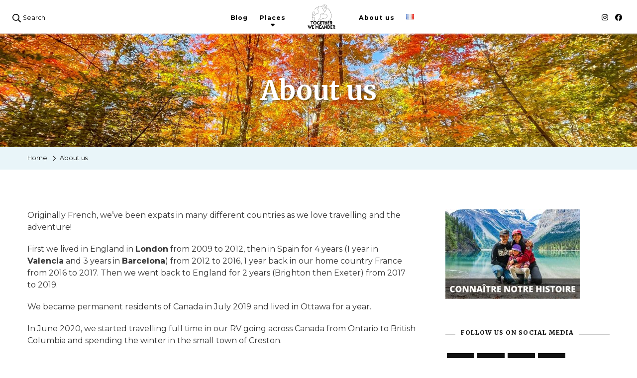

--- FILE ---
content_type: text/css
request_url: https://togetherwemeander.com/wp-content/themes/twm-2022/style.css?ver=1.0.0
body_size: 982
content:
/* 
Theme Name: TWM 2022 
Theme URI: http://yourdomain.com
Description: TWM 2022 Theme (Blossom Travel child) 
Theme Author: TWM
Author URI: https://togetherwemeander.com
Template: blossom-travel 
Version: 1.0.0
Text Domain: twm-2022
*/

body,
button,
input,
select,
optgroup,
textarea {
	font-size: 16px;
	line-height: 1.5em;
}

h1, h2, h3, h4, h5, h6 {
	font-family: Merriweather, serif;
}
h1.page-title {
	text-shadow: 2px 2px 4px rgba(0, 0, 0, 0.5);
}

#masthead {
	position: fixed;
	color: black !important;
	background: white;
	background: linear-gradient(180deg, rgba(255, 255, 255, 1) 95%, rgba(255, 255, 255, 0) 100%);
}

#masthead > .container {
	padding-top: 0.2rem;
	padding-bottom: 0.2rem;
	color: black !important;
}

#masthead .header-search *,
#masthead .header-social * {
	color: black !important;
}
#masthead .header-search .search-modal form.search-form,
#masthead .header-search .search-modal button {
	background: white;
}
#masthead .header-search .search-modal form.search-form .search-field,
#masthead .header-search .search-modal form.search-form .search-submit {
	height: auto !important;
	min-height: 0;
}

#masthead.site-header.header-one {
	border: 0;
}

#primary-menu.nav-menu a:not([rel="home"]) {
	padding: 0.6rem;
	color: black;
	font-weight: bold;
}
#primary-menu.nav-menu a:after {
	height: 100%;
	width: 100%;
	opacity: 0;
	border-radius: 0.3rem;
	z-index: -1;
}
#primary-menu.nav-menu a:hover:after {
	opacity: 0.8;
}
#primary-menu.nav-menu span.submenu-toggle {
	color: black;
    left: 50%;
    margin-left: -4px;
}
#primary-menu.nav-menu ul.sub-menu,
#primary-menu.nav-menu ul.sub-menu a {
    border-radius: 4px;
}
#primary-menu .custom-logo-link img {
	height: 4rem;
	width: auto;
}
#primary-menu .site-title-wrap {
	display: none;
	margin-top: 0;
}
#primary-menu .site-title-wrap .site-title {
	display: none;
}
#primary-menu .site-title-wrap .site-description {
	color: black !important;
}
#primary-menu .lang-item > a {
	display: flex;
}
@media screen and (max-width: 1024px) {	
	#masthead .site-title-wrap {
		display: none;
	}
	
	#masthead #site-navigation .toggle-bar {
		background: black;
	}	
}

#banner_section {
	overflow: hidden;
}

#wp-custom-header {
	height: 100vh;
}
#wp-custom-header > img {
	min-height: 100%;
	height: auto;
	min-width: 100%;
	object-fit: cover;
}

.blog #wp-custom-header {
	height: 50vh;
}

body.archive .site-content > .page-header .page-title,
body.search-results .site-content > .page-header .sub-title,
body.search-results .site-content > .page-header input.search-field {
	color: black;
}

#about_section .widget-title {
	text-align: left;
}

#content.site-content > .page-header::before {
	content: inherit;
/* 	background: rgba(0,0,0,0.3); */
}

@media (min-width: 782px) {
	#about_section .wp-block-columns > .wp-block-column:first-child {
		flex-basis: 50%;
		max-width: 20rem;
	}

	#about_section .wp-block-columns > .wp-block-column:first-child img {
		object-fit: cover;
		width: 100%;
		height: 100%;
		border-radius: 0.33rem
	}

	#about_section .wp-block-columns > .wp-block-column:last-child {
		margin-left: 4rem
	}
	
	.newsletter-section form {
		flex-wrap: inherit !important;
	}
	.newsletter-section input[name^="subscribe-"] {
		margin-left: 0.2rem !important;
	}
}

.single .site-main .entry-content,
.page .site-main .entry-content {
	font-size: 1rem;
}

hr.wp-block-separator:not(.is-style-wide) {
	width: 8rem;
	margin-left: auto;
	margin-right: auto;
}

.widget_bttk_author_bio > h2.widget-title {
	margin-bottom: 2rem;
}
.bttk-author-bio-holder {
	display: flex;
}
.bttk-author-bio-holder > .text-holder > .title-holder::before {
	margin: 0;
}
.bttk-author-bio-holder > .image-holder {
	flex: none;
	width: auto !important;
	height: auto !important;
	margin: 0 2rem 0 0 !important;
	border-radius: 0;
}
.bttk-author-bio-holder > .image-holder > img {
	width: 12rem;
	height: 12rem;;
	border-radius: 100%;
}
.text-holder > div {
	text-align: left;
}

figcaption.wp-element-caption {
	font-style: italic;
	font-size: 0.6rem;
	margin: 0 0 1rem;
}

footer .widget_search .search-form .search-field {
	color: white;
}